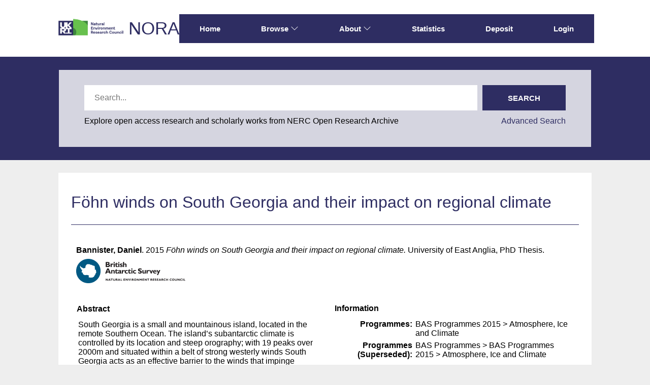

--- FILE ---
content_type: text/html; charset=utf-8
request_url: https://nora.nerc.ac.uk/id/eprint/512016/
body_size: 49710
content:
<!DOCTYPE html>
<html xmlns="http://www.w3.org/1999/xhtml" lang="en">
  <head>
    <meta http-equiv="X-UA-Compatible" content="IE=edge" />
    <meta name="viewport" content="width=device-width, initial-scale=1.0" />
    <title> Föhn winds on South Georgia and their impact on regional climate  - NERC Open Research Archive</title>
    <link rel="icon" href="/favicon.ico" type="image/x-icon" />
    <link rel="shortcut icon" href="/favicon.ico" type="image/x-icon" />
    <meta content="512016" name="eprints.eprintid" />
<meta content="12" name="eprints.rev_number" />
<meta content="archive" name="eprints.eprint_status" />
<meta content="7740" name="eprints.userid" />
<meta content="disk0/00/51/20/16" name="eprints.dir" />
<meta content="2015-10-13 14:20:40" name="eprints.datestamp" />
<meta content="2015-10-13 14:20:40" name="eprints.lastmod" />
<meta content="2015-10-13 14:20:40" name="eprints.status_changed" />
<meta content="thesis" name="eprints.type" />
<meta content="show" name="eprints.metadata_visibility" />
<meta content="Bannister, Daniel" name="eprints.creators_name" />
<meta content="danban70" name="eprints.creators_id" />
<meta content="Föhn winds on South Georgia and their impact on regional climate" name="eprints.title" />
<meta content="unpub" name="eprints.ispublished" />
<meta content="bas" name="eprints.divisions" />
<meta content="South Georgia is a small and mountainous island, located in the remote Southern Ocean. The island’s subantarctic climate is controlled by its location and steep orography; with 19 peaks over 2000m and situated within a belt of strong westerly winds South Georgia acts as an effective barrier to the winds that impinge upon it. Since the 1920s, average summer temperatures have risen by ~1oC on South Georgia. Coupled with this has been an increase in the rate of glacial retreat throughout the last century, with glaciers on the northeast leeside of the island retreating at a faster rate than those on the southwest side. These asymmetrical changes are thought to be linked with the strengthening of the westerlies. If the strength of the westerlies is sufficient, downslope winds can develop on the leeside of the island causing significant temperature increases as the descending air warms adiabatically; this is known as the föhn effect. Therefore, the aim of this thesis is to investigate whether the observed asymmetric pattern of regional warming and glacier retreat are caused by the föhn warming process.       


To explore the link between the föhn effect and its impact on the regional climate of South Georgia, a 10 year climatology (2003 – 2012) of föhn events is created. Using automatic weather station observations to identify abrupt changes in temperature, humidity and wind speed, it is found that föhn events are frequently observed (874 events are identified in total) with one event occurring every four days. Following this, sensitivity simulations with the Weather Research and Forecasting model for four föhn cases studies are presented, with the aim of deducing the optimal model setup for South Georgia. The model analysis is largely supported by observations, and föhn flow is well captured at high (&lt; 3.3km) horizontal resolution. With the model optimised for South Georgia, a 21 month model run (at 0.9km resolution) produces the first ever detailed regional climatology of South Georgia. The results from this simulation illustrate the asymmetrical impact of föhn on the island’s climate. During September 2011 – August 2012, modelled föhn events produced +2oC air temperature anomalies and up to 3m water equivalent ablation at the termini of South Georgia’s north-eastern glaciers. This supports the view that föhn is partly responsible for the asymmetrical retreat of glaciers, via enhanced leeside surface warming and melting. These results support the original hypothesis that an enhancement of the föhn warming process could have implications on future asymmetrical warming and melt." name="eprints.abstract" />
<meta content="2015-10" name="eprints.date" />
<meta content="completed" name="eprints.date_type" />
<meta content="bas" name="eprints.user_affiliation" />
<meta content="Atmosphere_Ice_and_Climate" name="eprints.programmes" />
<meta content="gtr_Atmosphere_Ice_and_Climate" name="eprints.gtr_progs" />
<meta content="journal_other_ref" name="eprints.rod_refereed" />
<meta content="TRUE" name="eprints.nerc_funded" />
<meta content="6671" name="eprints.creators_browse_id" />
<meta content="topic_04" name="eprints.topics" />
<meta content="2015-10-13 14:20:38" name="eprints.date_review" />
<meta content="bas" name="eprints.lead_centre" />
<meta content="rcuk_grant" name="eprints.research_funding_source" />
<meta content="public" name="eprints.full_text_status" />
<meta content="University of East Anglia" name="eprints.institution" />
<meta content="phd" name="eprints.thesis_type" />
<meta content="2015-10" name="eprints.dates_date" />
<meta content="completed" name="eprints.dates_date_type" />
<meta content=" 

  Bannister, Daniel.  2015  Föhn winds on South Georgia and their impact on regional climate.   University of East Anglia, PhD Thesis.   
 " name="eprints.citation" />
<meta content="https://nora.nerc.ac.uk/id/eprint/512016/1/DBannister%20PhD%20Thesis%20-%20Fohn%20winds%20on%20South%20Georgia%20and%20their%20impact%20on%20regional%20climate.pdf" name="eprints.document_url" />
<link href="http://purl.org/DC/elements/1.0/" rel="schema.DC" />
<meta content="https://nora.nerc.ac.uk/id/eprint/512016/" name="DC.relation" />
<meta content="Föhn winds on South Georgia and their impact on regional climate" name="DC.title" />
<meta content="Bannister, Daniel" name="DC.creator" />
<meta content="South Georgia is a small and mountainous island, located in the remote Southern Ocean. The island’s subantarctic climate is controlled by its location and steep orography; with 19 peaks over 2000m and situated within a belt of strong westerly winds South Georgia acts as an effective barrier to the winds that impinge upon it. Since the 1920s, average summer temperatures have risen by ~1oC on South Georgia. Coupled with this has been an increase in the rate of glacial retreat throughout the last century, with glaciers on the northeast leeside of the island retreating at a faster rate than those on the southwest side. These asymmetrical changes are thought to be linked with the strengthening of the westerlies. If the strength of the westerlies is sufficient, downslope winds can develop on the leeside of the island causing significant temperature increases as the descending air warms adiabatically; this is known as the föhn effect. Therefore, the aim of this thesis is to investigate whether the observed asymmetric pattern of regional warming and glacier retreat are caused by the föhn warming process.       


To explore the link between the föhn effect and its impact on the regional climate of South Georgia, a 10 year climatology (2003 – 2012) of föhn events is created. Using automatic weather station observations to identify abrupt changes in temperature, humidity and wind speed, it is found that föhn events are frequently observed (874 events are identified in total) with one event occurring every four days. Following this, sensitivity simulations with the Weather Research and Forecasting model for four föhn cases studies are presented, with the aim of deducing the optimal model setup for South Georgia. The model analysis is largely supported by observations, and föhn flow is well captured at high (&lt; 3.3km) horizontal resolution. With the model optimised for South Georgia, a 21 month model run (at 0.9km resolution) produces the first ever detailed regional climatology of South Georgia. The results from this simulation illustrate the asymmetrical impact of föhn on the island’s climate. During September 2011 – August 2012, modelled föhn events produced +2oC air temperature anomalies and up to 3m water equivalent ablation at the termini of South Georgia’s north-eastern glaciers. This supports the view that föhn is partly responsible for the asymmetrical retreat of glaciers, via enhanced leeside surface warming and melting. These results support the original hypothesis that an enhancement of the föhn warming process could have implications on future asymmetrical warming and melt." name="DC.description" />
<meta content="2015-10" name="DC.date" />
<meta content="Publication - Thesis" name="DC.type" />
<meta content="NonPeerReviewed" name="DC.type" />
<meta content="text" name="DC.format" />
<meta content="en" name="DC.language" />
<meta content="https://nora.nerc.ac.uk/id/eprint/512016/1/DBannister%20PhD%20Thesis%20-%20Fohn%20winds%20on%20South%20Georgia%20and%20their%20impact%20on%20regional%20climate.pdf" name="DC.identifier" />
<meta content=" 

  Bannister, Daniel.  2015  Föhn winds on South Georgia and their impact on regional climate.   University of East Anglia, PhD Thesis.   
 " name="DC.identifier" />
<!-- Highwire Press meta tags -->
<meta content="Föhn winds on South Georgia and their impact on regional climate" name="citation_title" />
<meta content="Bannister, Daniel" name="citation_author" />
<meta content="2015/10/13" name="citation_online_date" />
<meta content="University of East Anglia" name="citation_dissertation_institution" />
<meta content="https://nora.nerc.ac.uk/id/eprint/512016/1/DBannister%20PhD%20Thesis%20-%20Fohn%20winds%20on%20South%20Georgia%20and%20their%20impact%20on%20regional%20climate.pdf" name="citation_pdf_url" />
<meta content="2015/10/13" name="citation_date" />
<meta content="South Georgia is a small and mountainous island, located in the remote Southern Ocean. The island’s subantarctic climate is controlled by its location and steep orography; with 19 peaks over 2000m and situated within a belt of strong westerly winds South Georgia acts as an effective barrier to the winds that impinge upon it. Since the 1920s, average summer temperatures have risen by ~1oC on South Georgia. Coupled with this has been an increase in the rate of glacial retreat throughout the last century, with glaciers on the northeast leeside of the island retreating at a faster rate than those on the southwest side. These asymmetrical changes are thought to be linked with the strengthening of the westerlies. If the strength of the westerlies is sufficient, downslope winds can develop on the leeside of the island causing significant temperature increases as the descending air warms adiabatically; this is known as the föhn effect. Therefore, the aim of this thesis is to investigate whether the observed asymmetric pattern of regional warming and glacier retreat are caused by the föhn warming process.       


To explore the link between the föhn effect and its impact on the regional climate of South Georgia, a 10 year climatology (2003 – 2012) of föhn events is created. Using automatic weather station observations to identify abrupt changes in temperature, humidity and wind speed, it is found that föhn events are frequently observed (874 events are identified in total) with one event occurring every four days. Following this, sensitivity simulations with the Weather Research and Forecasting model for four föhn cases studies are presented, with the aim of deducing the optimal model setup for South Georgia. The model analysis is largely supported by observations, and föhn flow is well captured at high (&lt; 3.3km) horizontal resolution. With the model optimised for South Georgia, a 21 month model run (at 0.9km resolution) produces the first ever detailed regional climatology of South Georgia. The results from this simulation illustrate the asymmetrical impact of föhn on the island’s climate. During September 2011 – August 2012, modelled föhn events produced +2oC air temperature anomalies and up to 3m water equivalent ablation at the termini of South Georgia’s north-eastern glaciers. This supports the view that föhn is partly responsible for the asymmetrical retreat of glaciers, via enhanced leeside surface warming and melting. These results support the original hypothesis that an enhancement of the föhn warming process could have implications on future asymmetrical warming and melt." name="citation_abstract" />
<meta content="en" name="citation_language" />
<!-- PRISM meta tags -->
<link href="https://www.w3.org/submissions/2020/SUBM-prism-20200910/" rel="schema.prism" />
<meta content="2015-10-13T14:20:40" name="prism.dateReceived" />
<meta content="2015-10-13T14:20:40" name="prism.modificationDate" />
<link href="https://nora.nerc.ac.uk/id/eprint/512016/" rel="canonical" />
<link title="RDF+N3" type="text/n3" href="https://nora.nerc.ac.uk/cgi/export/eprint/512016/RDFN3/nerc-eprint-512016.n3" rel="alternate" />
<link title="EndNote" type="text/plain; charset=utf-8" href="https://nora.nerc.ac.uk/cgi/export/eprint/512016/EndNote/nerc-eprint-512016.enw" rel="alternate" />
<link title="Dublin Core" type="text/plain; charset=utf-8" href="https://nora.nerc.ac.uk/cgi/export/eprint/512016/LocalDC_For_OAI/nerc-eprint-512016.txt" rel="alternate" />
<link title="Multiline CSV" type="text/csv; charset=utf-8" href="https://nora.nerc.ac.uk/cgi/export/eprint/512016/CSV/nerc-eprint-512016.csv" rel="alternate" />
<link title="OpenURL ContextObject in Span" type="text/plain; charset=utf-8" href="https://nora.nerc.ac.uk/cgi/export/eprint/512016/COinS/nerc-eprint-512016.txt" rel="alternate" />
<link title="EP3 XML" type="application/vnd.eprints.data+xml; charset=utf-8" href="https://nora.nerc.ac.uk/cgi/export/eprint/512016/XML/nerc-eprint-512016.xml" rel="alternate" />
<link title="OpenURL ContextObject" type="text/xml; charset=utf-8" href="https://nora.nerc.ac.uk/cgi/export/eprint/512016/ContextObject/nerc-eprint-512016.xml" rel="alternate" />
<link title="RefWorks" type="text/plain" href="https://nora.nerc.ac.uk/cgi/export/eprint/512016/RefWorks/nerc-eprint-512016.ref" rel="alternate" />
<link title="Refer" type="text/plain" href="https://nora.nerc.ac.uk/cgi/export/eprint/512016/Refer/nerc-eprint-512016.refer" rel="alternate" />
<link title="Dublin Core (iShare)" type="text/plain; charset=utf-8" href="https://nora.nerc.ac.uk/cgi/export/eprint/512016/iShareDC/nerc-eprint-512016.txt" rel="alternate" />
<link title="RDF+N-Triples" type="text/plain" href="https://nora.nerc.ac.uk/cgi/export/eprint/512016/RDFNT/nerc-eprint-512016.nt" rel="alternate" />
<link title="Simple Metadata" type="text/plain; charset=utf-8" href="https://nora.nerc.ac.uk/cgi/export/eprint/512016/Simple/nerc-eprint-512016.txt" rel="alternate" />
<link title="RDF+XML" type="application/rdf+xml" href="https://nora.nerc.ac.uk/cgi/export/eprint/512016/RDFXML/nerc-eprint-512016.rdf" rel="alternate" />
<link title="Dublin Core" type="text/plain; charset=utf-8" href="https://nora.nerc.ac.uk/cgi/export/eprint/512016/DC/nerc-eprint-512016.txt" rel="alternate" />
<link title="METS" type="text/xml; charset=utf-8" href="https://nora.nerc.ac.uk/cgi/export/eprint/512016/METS/nerc-eprint-512016.xml" rel="alternate" />
<link title="Simple Metadata (iShare)" type="text/plain; charset=utf-8" href="https://nora.nerc.ac.uk/cgi/export/eprint/512016/iShareSimple/nerc-eprint-512016.txt" rel="alternate" />
<link title="BibTeX" type="text/plain; charset=utf-8" href="https://nora.nerc.ac.uk/cgi/export/eprint/512016/BibTeX/nerc-eprint-512016.bib" rel="alternate" />
<link title="HTML Citation" type="text/html; charset=utf-8" href="https://nora.nerc.ac.uk/cgi/export/eprint/512016/HTML/nerc-eprint-512016.html" rel="alternate" />
<link title="MODS" type="text/xml; charset=utf-8" href="https://nora.nerc.ac.uk/cgi/export/eprint/512016/MODS/nerc-eprint-512016.xml" rel="alternate" />
<link title="Reference Manager" type="text/plain" href="https://nora.nerc.ac.uk/cgi/export/eprint/512016/RIS/nerc-eprint-512016.ris" rel="alternate" />
<link title="ASCII Citation" type="text/plain; charset=utf-8" href="https://nora.nerc.ac.uk/cgi/export/eprint/512016/Text/nerc-eprint-512016.txt" rel="alternate" />
<link title="MPEG-21 DIDL" type="text/xml; charset=utf-8" href="https://nora.nerc.ac.uk/cgi/export/eprint/512016/DIDL/nerc-eprint-512016.xml" rel="alternate" />
<link title="OPENAIRE" type="application/xml; charset=utf-8" href="https://nora.nerc.ac.uk/cgi/export/eprint/512016/OPENAIRE/nerc-eprint-512016.xml" rel="alternate" />
<link title="JSON" type="application/json; charset=utf-8" href="https://nora.nerc.ac.uk/cgi/export/eprint/512016/JSON/nerc-eprint-512016.js" rel="alternate" />
<link rel="Top" href="https://nora.nerc.ac.uk/" />
    <link rel="Sword" href="https://nora.nerc.ac.uk/sword-app/servicedocument" />
    <link rel="SwordDeposit" href="https://nora.nerc.ac.uk/id/contents" />
    <link rel="Search" type="text/html" href="https://nora.nerc.ac.uk/cgi/search" />
    <link rel="Search" type="application/opensearchdescription+xml" title="NERC Open Research Archive" href="https://nora.nerc.ac.uk/cgi/opensearchdescription" />
    <script type="text/javascript" src="https://www.google.com/jsapi">
//padder
</script><script type="text/javascript">
// <![CDATA[
google.charts.load("current", {packages:["corechart", "geochart"]});
// ]]></script><script type="text/javascript">
// <![CDATA[
var eprints_http_root = "https://nora.nerc.ac.uk";
var eprints_http_cgiroot = "https://nora.nerc.ac.uk/cgi";
var eprints_oai_archive_id = "nora.nerc.ac.uk";
var eprints_logged_in = false;
var eprints_logged_in_userid = 0; 
var eprints_logged_in_username = ""; 
var eprints_logged_in_usertype = ""; 
var eprints_lang_id = "en";
// ]]></script>
    <style type="text/css">.ep_logged_in { display: none }</style>
    <link rel="stylesheet" type="text/css" href="/style/auto-3.4.6.css?1765531856" />
    <script type="text/javascript" src="/javascript/auto-3.4.6.js?1765531374">
//padder
</script>
    <!--[if lte IE 6]>
        <link rel="stylesheet" type="text/css" href="/style/ie6.css" />
   <![endif]-->
    <meta content="EPrints 3.4.6" name="Generator" />
    <meta http-equiv="Content-Type" content="text/html; charset=UTF-8" />
    <meta http-equiv="Content-Language" content="en" />
    
  </head>
  <body id="page_static_id_eprint_abstract">
    <!--
    <div class="sb-tools-bar-wrapper content m-auto d-none">
      <div class="sb-tools-bar">
        <epc:pin ref="login_status"/>
      </div>
    </div>
    -->
    <div class="sb-header-bar-wrapper">
      <div class="sb-header-bar content m-auto">
        <ul class="sb-header-item-list">
          <li class="sb-header-item-logo">
            <a href="https://www.ukri.org/councils/nerc/">
              <img src="/images/nora-logos/nerclogo150.png" height="40" alt="Go to UKRI's nerc council page" />
            </a>
          </li>
          <li class="sb-header-item-list">
            <a class="main-logo" href="/">NORA</a>
          </li>
          <div class="header-menu-items">

            <li class="sb-header-item sb-header-item-browse sb-tools-bar-wrapper d-none" id="logged-in-menu">
              <a href="/cgi/users/home?screen=User%3A%3AView" menu="login-menu">
                Account
                <svg width="16" height="16" fill="currentColor" class="bi bi-chevron-down" viewBox="0 0 16 16">
                  <path fill-rule="evenodd" d="M1.646 4.646a.5.5 0 0 1 .708 0L8 10.293l5.646-5.647a.5.5 0 0 1 .708.708l-6 6a.5.5 0 0 1-.708 0l-6-6a.5.5 0 0 1 0-.708"></path>
                </svg>
              </a>
              <div id="login-menu" style="display:none;position: absolute;">
                <ul class="ep_tm_key_tools" id="ep_tm_menu_tools"><li class="ep_tm_key_tools_item"><a class="ep_tm_key_tools_item_link" href="/cgi/users/home">Staff Login</a></li></ul>
              </div>
            </li>

            <li class="sb-header-item">
              <a href="/">
                Home
              </a>
            </li>

            <li class="sb-header-item sb-header-item-browse">
              <a href="/views.html" menu="browse-menu">
                Browse
                <svg width="16" height="16" fill="currentColor" class="bi bi-chevron-down" viewBox="0 0 16 16">
                  <path fill-rule="evenodd" d="M1.646 4.646a.5.5 0 0 1 .708 0L8 10.293l5.646-5.647a.5.5 0 0 1 .708.708l-6 6a.5.5 0 0 1-.708 0l-6-6a.5.5 0 0 1 0-.708"></path>
                </svg>
              </a>
              <div id="browse-menu" style="display:none;position: absolute; padding: 10px;   ">
                <div class="sb-browse">
                  <a href="/view/year/">
                    Year
                  </a>
                </div>
                <div class="sb-browse">
                  <a href="/cgi/latest">
                    Latest
                  </a>
                </div>
                <div class="sb-browse">
                  <a href="/view/division/">
                    Centres
                  </a>
                </div>
                <div class="sb-browse">
                  <a href="/view/author">
                    Authors
                  </a>
                </div>
                <div class="sb-browse">
                  <a href="/view/subjects">
                    Subjects
                  </a>
                </div>
              </div>
            </li>


            <li class="sb-header-item sb-header-item-browse">
              <a href="/information.html" menu="about-menu">
                About
                <svg width="16" height="16" fill="currentColor" class="bi bi-chevron-down" viewBox="0 0 16 16">
                  <path fill-rule="evenodd" d="M1.646 4.646a.5.5 0 0 1 .708 0L8 10.293l5.646-5.647a.5.5 0 0 1 .708.708l-6 6a.5.5 0 0 1-.708 0l-6-6a.5.5 0 0 1 0-.708"></path>
                </svg>
              </a>
              <div id="about-menu" style="display:none;position: absolute;     background: white;     padding: 10px;    ">
                <div class="sb-browse">
                  <a href="/information.html">
                    About
                  </a>
                </div>
                <div class="sb-browse">
                  <a href="/policies.html">
                    Policies
                  </a>
                </div>
                <div class="sb-browse">
                  <a href="/help">
                    Help
                  </a>
                </div>
              </div>
            </li>

            <li class="sb-header-item">
              <a href="/cgi/stats/report">
                Statistics
              </a>
            </li>

            <li class="sb-header-item">
              <a href="/cgi/users/home?screen=Items">
                Deposit
              </a>
            </li>

            <li class="sb-header-item d-none" id="sb-main-nav-login-item">
              <a href="/cgi/users/home">Login</a>
            </li>

          </div>
          <div class="sb-header-list d-none">
            <svg width="20" height="20" fill="currentColor" class="bi bi-list" viewBox="0 0 16 16">
              <path fill-rule="evenodd" d="M2.5 12a.5.5 0 0 1 .5-.5h10a.5.5 0 0 1 0 1H3a.5.5 0 0 1-.5-.5m0-4a.5.5 0 0 1 .5-.5h10a.5.5 0 0 1 0 1H3a.5.5 0 0 1-.5-.5m0-4a.5.5 0 0 1 .5-.5h10a.5.5 0 0 1 0 1H3a.5.5 0 0 1-.5-.5"></path>
            </svg>
          </div>
        </ul>
      </div>
    </div>
    <div class="sb-homepage-header-dropdown-wrapper d-none" style="display: none;">
      <ul class="sb-header-item-list-sm">
        <li class="sb-header-item">
          <a href="/">
            Home
          </a>
        </li>
        <li class="sb-header-item">
          <a href="/view">
            Browse
          </a>
        </li>
        <li class="sb-header-item">
          <a href="/information.html">
            About
          </a>
        </li>
        <li class="sb-header-item">
          <a href="/cgi/stats/report">
            Statistics
          </a>
        </li>
      </ul>
      <ul class="ep_tm_key_tools" id="ep_tm_menu_tools"><li class="ep_tm_key_tools_item"><a class="ep_tm_key_tools_item_link" href="/cgi/users/home">Staff Login</a></li></ul>
    </div>

    <div class="sb-banner-wrapper">
      <div class="sb-searchbar-banner">
        <div class="sb-searchbar-wrapper content m-auto">
          
          <form method="get" accept-charset="utf-8" action="/cgi/facet/archive/simple2" class="sb-searchbar-form" role="search" aria-label="Publication simple search">
            <input class="ep_tm_searchbarbox" size="20" placeholder="Search..." type="text" name="q" aria-labelledby="searchbutton" />
            <input class="ep_tm_searchbarbutton" value="Search" type="submit" name="_action_search" id="searchbutton" />
            <input type="hidden" name="_action_search" value="Search" />
            <input type="hidden" name="_order" value="bytitle" />
            <input type="hidden" name="basic_srchtype" value="ALL" />
            <input type="hidden" name="_satisfyall" value="ALL" />
          </form>
          <div class="sb-searchbar-text">
            <p>
              Explore open access research and scholarly works from NERC Open Research Archive
            </p>
            <a href="/cgi/search/advanced">
              <p>Advanced Search</p>
            </a>
          </div>
        </div>
      </div>
    </div>

    <div class="sb-page-wrapper">
      <div class="title-wrapper">
        <h1 class="page-title content m-auto">
          

Föhn winds on South Georgia and their impact on regional climate


        </h1>
        <div class="border-bottom-black divider"></div>
      </div>
      <div class="ep_summary_content"><div class="ep_summary_content_top"></div><div class="ep_summary_content_left"></div><div class="ep_summary_content_right"></div><div class="ep_summary_content_main">
  <div class="ep_summary_top">
  <p style="margin-bottom: 1em">
    
<p>

    <span class="person nerc_int_name"><span class="person_name">Bannister, Daniel</span></span>.
  

2015


    <em>Föhn winds on South Georgia and their impact on regional climate.</em>
  


    University of East Anglia, PhD Thesis.
  


</p>

  </p>

  <!-- research centre logos -->
  
    <div class="ep-division-logos">
      
        <a href="https://nora.nerc.ac.uk/view/division/bas/">

    <img border="0" style="" src="/images/nora-logos/baslogo1575transp.png" />
  
        </a>
        <br />
      
    </div>
    <div style="clear:both"></div>
  

  </div>
<div class="ep_panel_container ep_panel_container_eprint ep_panel_set_eprint_512016" id="ep_panel_set_eprint_512016"><ul role="tablist" class="ep_panel_buttons" id="ep_panel_set_eprint_512016_buttons" aria-label="Tabbed Panels"><li aria-controls="abstract" role="tab" class="ep_panel_links ep_panel_set_eprint_512016_links" tabindex="-100" onfocusin="ep_open_panel(event, 'ep_panel_set_eprint_512016', 'abstract')" id="ep_panel_set_eprint_512016_links_abstract">Abstract</li><li aria-controls="docs" role="tab" class="ep_panel_links ep_panel_set_eprint_512016_links" tabindex="-101" onfocusin="ep_open_panel(event, 'ep_panel_set_eprint_512016', 'docs')" id="ep_panel_set_eprint_512016_links_docs">Documents</li><li aria-controls="metadata" role="tab" class="ep_panel_links ep_panel_set_eprint_512016_links" tabindex="-102" onfocusin="ep_open_panel(event, 'ep_panel_set_eprint_512016', 'metadata')" id="ep_panel_set_eprint_512016_links_metadata">Information</li><li aria-controls="library" role="tab" class="ep_panel_links ep_panel_set_eprint_512016_links" tabindex="-103" onfocusin="ep_open_panel(event, 'ep_panel_set_eprint_512016', 'library')" id="ep_panel_set_eprint_512016_links_library">Library</li><li aria-controls="stats" role="tab" class="ep_panel_links ep_panel_set_eprint_512016_links" tabindex="-104" onfocusin="ep_open_panel(event, 'ep_panel_set_eprint_512016', 'stats')" id="ep_panel_set_eprint_512016_links_stats">Statistics</li><li aria-controls="export_raw" role="tab" class="ep_panel_links ep_panel_set_eprint_512016_links" tabindex="-105" onfocusin="ep_open_panel(event, 'ep_panel_set_eprint_512016', 'export_raw')" id="ep_panel_set_eprint_512016_links_export_raw">Share</li><li class="ep_panel_links ep_panel_nav ep_panel_last ep_panel_set_eprint_512016_last" onclick="ep_open_panel_number(event, 'ep_panel_set_eprint_512016', 6)" id="ep_panel_set_eprint_512016_prev">&gt;&gt;</li><li class="ep_panel_links ep_panel_nav ep_panel_next ep_panel_set_eprint_512016_next" onclick="ep_open_next_panel(event, 'ep_panel_set_eprint_512016', 0)" id="ep_panel_set_eprint_512016_next">&gt;</li><li class="ep_panel_links ep_panel_nav ep_panel_prev ep_panel_set_eprint_512016_prev" onclick="ep_open_prev_panel(event, 'ep_panel_set_eprint_512016', 0)" id="ep_panel_set_eprint_512016_prev">&lt;</li><li class="ep_panel_links ep_panel_nav ep_panel_first ep_panel_set_eprint_512016_first" onclick="ep_open_panel_number(event, 'ep_panel_set_eprint_512016', 1)" id="ep_panel_set_eprint_512016_prev">&lt;&lt;</li></ul><div class="ep_panel_controls" id="ep_panel_set_eprint_512016_controls"><a class="ep_panel_controls_toggle_a" onclick="ep_toggle_a_panel('ep_panel_set_eprint_512016');" id="ep_panel_set_eprint_512016_controls_toggle_a">[A]</a><a class="ep_panel_controls_toggle_b" onclick="ep_toggle_b_panel('ep_panel_set_eprint_512016');" id="ep_panel_set_eprint_512016_controls_toggle_b">[B]</a><a class="ep_panel_controls_open" onclick="ep_open_panel_all('ep_panel_set_eprint_512016');" id="ep_panel_set_eprint_512016_controls_open">[+]</a><a class="ep_panel_controls_close" onclick="ep_close_panel_all('ep_panel_set_eprint_512016');" id="ep_panel_set_eprint_512016_controls_close">[-]</a></div><div class="ep_panels" id="ep_panel_set_eprint_512016_panels" number_of_panels="6"><div role="tabpanel" class="ep_panel_wrapper" ep_tile_order="0" ep_panel_order="0" id="abstract" aria-labelledby="ep_panel_set_eprint_512016_links_abstract">

<div class="ep_panel_content" id="ep_panel_ep_panel_set_eprint_512016__abstract">
<div class="ep_panel_title ep_panel_simple_title" id="ep_panel_set_eprint_512016__abstract_title">Abstract</div>
  <div class="ep_panel_body" id="ep_panel_set_eprint_512016__abstract_content">
    <div id="ep_panel_set_eprint_512016__abstract_content_inner">         
      
        
          <div class="ep_panel_table_cell">South Georgia is a small and mountainous island, located in the remote Southern Ocean. The island’s subantarctic climate is controlled by its location and steep orography; with 19 peaks over 2000m and situated within a belt of strong westerly winds South Georgia acts as an effective barrier to the winds that impinge upon it. Since the 1920s, average summer temperatures have risen by ~1oC on South Georgia. Coupled with this has been an increase in the rate of glacial retreat throughout the last century, with glaciers on the northeast leeside of the island retreating at a faster rate than those on the southwest side. These asymmetrical changes are thought to be linked with the strengthening of the westerlies. If the strength of the westerlies is sufficient, downslope winds can develop on the leeside of the island causing significant temperature increases as the descending air warms adiabatically; this is known as the föhn effect. Therefore, the aim of this thesis is to investigate whether the observed asymmetric pattern of regional warming and glacier retreat are caused by the föhn warming process.       &#13;
&#13;
&#13;
To explore the link between the föhn effect and its impact on the regional climate of South Georgia, a 10 year climatology (2003 – 2012) of föhn events is created. Using automatic weather station observations to identify abrupt changes in temperature, humidity and wind speed, it is found that föhn events are frequently observed (874 events are identified in total) with one event occurring every four days. Following this, sensitivity simulations with the Weather Research and Forecasting model for four föhn cases studies are presented, with the aim of deducing the optimal model setup for South Georgia. The model analysis is largely supported by observations, and föhn flow is well captured at high (&lt; 3.3km) horizontal resolution. With the model optimised for South Georgia, a 21 month model run (at 0.9km resolution) produces the first ever detailed regional climatology of South Georgia. The results from this simulation illustrate the asymmetrical impact of föhn on the island’s climate. During September 2011 – August 2012, modelled föhn events produced +2oC air temperature anomalies and up to 3m water equivalent ablation at the termini of South Georgia’s north-eastern glaciers. This supports the view that föhn is partly responsible for the asymmetrical retreat of glaciers, via enhanced leeside surface warming and melting. These results support the original hypothesis that an enhancement of the föhn warming process could have implications on future asymmetrical warming and melt.</div>
        
      
    </div>
  </div>
</div>
</div><div role="tabpanel" class="ep_panel_wrapper" ep_tile_order="1" ep_panel_order="1" id="docs" aria-labelledby="ep_panel_set_eprint_512016_links_docs">

<div class="ep_panel_content" id="ep_panel_ep_panel_set_eprint_512016__docs">
  <div class="ep_panel_title ep_panel_simple_title" id="ep_panel_set_eprint_512016__docs_title">Documents</div>
  <div class="ep_panel_body" id="ep_panel_set_eprint_512016__docs_content">
    <div id="ep_panel_set_eprint_512016__docs_content_inner">         
      <div class="ep_panel_container ep_panel_container_document ep_panel_set_docs_512016" id="ep_panel_set_docs_512016"><ul role="tablist" class="ep_panel_buttons" id="ep_panel_set_docs_512016_buttons" aria-label="Tabbed Panels"><li aria-controls="panel_1" role="tab" class="ep_panel_links ep_panel_set_docs_512016_links" tabindex="-100" onfocusin="ep_open_panel(event, 'ep_panel_set_docs_512016', 'panel_1')" id="ep_panel_set_docs_512016_links_panel_1">512016:87885</li></ul><div class="ep_panel_controls" id="ep_panel_set_docs_512016_controls"><a class="ep_panel_controls_toggle_a" onclick="ep_toggle_a_panel('ep_panel_set_docs_512016');" id="ep_panel_set_docs_512016_controls_toggle_a">[A]</a><a class="ep_panel_controls_toggle_b" onclick="ep_toggle_b_panel('ep_panel_set_docs_512016');" id="ep_panel_set_docs_512016_controls_toggle_b">[B]</a><a class="ep_panel_controls_open" onclick="ep_open_panel_all('ep_panel_set_docs_512016');" id="ep_panel_set_docs_512016_controls_open">[+]</a><a class="ep_panel_controls_close" onclick="ep_close_panel_all('ep_panel_set_docs_512016');" id="ep_panel_set_docs_512016_controls_close">[-]</a></div><div class="ep_panels" id="ep_panel_set_docs_512016_panels" number_of_panels="1"><div role="tabpanel" class="ep_panel_wrapper" ep_tile_order="0" ep_panel_order="0" id="panel_1" aria-labelledby="ep_panel_set_docs_512016_links_panel_1">

<div class="ep_panel_content" id="ep_panel_ep_panel_set_docs_512016__panel_1">
  <div class="ep_panel_title ep_panel_simple_title" id="ep_panel_set_docs_512016__panel_1_title">512016:87885</div>
  <div class="ep_panel_body" id="ep_panel_set_docs_512016__panel_1_content">
    <div id="ep_panel_set_docs_512016__panel_1_content_inner">         
      

            <div class="summary_page_doc_icon"><a class="ep_document_link" onblur="EPJS_HidePreview( event, 'doc_preview_87885', 'right' );" onmouseout="EPJS_HidePreview( event, 'doc_preview_87885', 'right' );" onmouseover="EPJS_ShowPreview( event, 'doc_preview_87885', 'right' );" href="https://nora.nerc.ac.uk/id/eprint/512016/1/DBannister%20PhD%20Thesis%20-%20Fohn%20winds%20on%20South%20Georgia%20and%20their%20impact%20on%20regional%20climate.pdf" onfocus="EPJS_ShowPreview( event, 'doc_preview_87885', 'right' );"><img title="DBannister PhD Thesis - Fohn winds on South Georgia and their impact on regional climate.pdf" border="0" class="ep_doc_icon" src="https://nora.nerc.ac.uk/512016/1.hassmallThumbnailVersion/DBannister%20PhD%20Thesis%20-%20Fohn%20winds%20on%20South%20Georgia%20and%20their%20impact%20on%20regional%20climate.pdf" alt="[thumbnail of DBannister PhD Thesis - Fohn winds on South Georgia and their impact on regional climate.pdf]" /></a><div class="ep_preview" id="doc_preview_87885"><div><div><span><img border="0" class="ep_preview_image" src="https://nora.nerc.ac.uk/512016/1.haspreviewThumbnailVersion/DBannister%20PhD%20Thesis%20-%20Fohn%20winds%20on%20South%20Georgia%20and%20their%20impact%20on%20regional%20climate.pdf" id="doc_preview_87885_img" alt="" /><div class="ep_preview_title">Preview</div></span></div></div></div></div>
            <div class="summary_page_doc_info">

              <div class="ep_document_citation_wrapper">
<span class="ep_document_citation">
  
  
    <span class="document_format">DBannister PhD Thesis - Fohn winds on South Georgia and their impact on regional climate.pdf</span>
  
   - <span class="document_content">Published Version</span>
  
  
</span>
</div><br />

              <a href="https://nora.nerc.ac.uk/id/eprint/512016/1/DBannister%20PhD%20Thesis%20-%20Fohn%20winds%20on%20South%20Georgia%20and%20their%20impact%20on%20regional%20climate.pdf" class="ep_document_link">Download (74MB)</a>
              
			  
			  | <a href="https://nora.nerc.ac.uk/512016/1.haslightboxThumbnailVersion/DBannister%20PhD%20Thesis%20-%20Fohn%20winds%20on%20South%20Georgia%20and%20their%20impact%20on%20regional%20climate.pdf" rel="lightbox[docs] nofollow">Preview</a>
			  
			  

<!-- not in use
              <epc:if test="!$item.is_public() and $item.property( 'eprintid' ).as_item().contact_email().is_set()">
                | <a href="{$config{http_cgiurl}}/request_doc?docid={$item{docid}"><epc:phrase ref="request:button" /></a>
              </epc:if>
              <ul>
              <epc:foreach expr="$item.related_objects('http://eprints.org/relation/hasVersion')" iterator="rel">
                <epc:if test="$rel{relation_type}!='http://eprints.org/relation/isVolatileVersionOf'">
                  <li><epc:print expr="$rel.citation_link('default')" /></li>
                </epc:if>
              </epc:foreach>
              </ul>
-->
            </div>

    </div>
  </div>
</div>
</div></div><script type="text/javascript">
// <![CDATA[
ep_panel_init('panel_1', 'as_tiles', 'ep_panel_set_docs_512016');
// ]]></script></div>
    </div>
  </div>
</div>
</div><div role="tabpanel" class="ep_panel_wrapper" ep_tile_order="2" ep_panel_order="2" id="metadata" aria-labelledby="ep_panel_set_eprint_512016_links_metadata">

<div class="ep_panel_content" id="ep_panel_ep_panel_set_eprint_512016__metadata">
<div class="ep_panel_title" id="ep_panel_set_eprint_512016__metadata_title">Information</div>
  <div class="ep_panel_body" id="ep_panel_set_eprint_512016__metadata_content">
    <div id="ep_panel_set_eprint_512016__metadata_content_inner">         
      <div class="ep_panel_table">
<div class="ep_panel_eprint_dynamic_data">
        
</div>
<div class="ep_panel_eprint_data">
        
</div>
<div class="ep_panel_eprint_dynamic_data">
        
          <div class="ep_panel_table_row ep_panel_table_row_Programmes">
            <div class="ep_panel_table_header">Programmes:</div>
            <div class="ep_panel_table_cell">BAS Programmes 2015 &gt; Atmosphere, Ice and Climate</div>
          </div>
        
</div>
<div class="ep_panel_eprint_metadata">
        
          
        
          
        
          
        
          
        
          
        
          
            <div class="ep_panel_table_row ep_panel_table_row_programmes">
              <div class="ep_panel_table_header">Programmes (Superseded):</div>
              <div class="ep_panel_table_cell">BAS Programmes &gt; BAS Programmes 2015 &gt; Atmosphere, Ice and Climate</div>
            </div>
          
        
          
        
          
        
          
        
          
        
          
        
          
        
          
        
          
        
          
        
          
        
          
        
          
        
          
        
          
        
          
        
          
        
          
        
          
        
</div>
<div class="ep_panel_eprint_dynamic_data">
        
</div>
      </div>
    </div>
  </div>
</div>
</div><div role="tabpanel" class="ep_panel_wrapper" ep_tile_order="3" ep_panel_order="3" id="library" aria-labelledby="ep_panel_set_eprint_512016_links_library">

<div class="ep_panel_content" id="ep_panel_ep_panel_set_eprint_512016__library">
<div class="ep_panel_title" id="ep_panel_set_eprint_512016__library_title">Library</div>
  <div class="ep_panel_body" id="ep_panel_set_eprint_512016__library_content">
    <div id="ep_panel_set_eprint_512016__library_content_inner">         
      <div class="ep_panel_table">
<div class="ep_panel_eprint_dynamic_data">
        
</div>
<div class="ep_panel_eprint_data">
        
</div>
<div class="ep_panel_eprint_dynamic_data">
        
          <div class="ep_panel_table_row ep_panel_table_row_URI">
            <div class="ep_panel_table_header">URI:</div>
            <div class="ep_panel_table_cell"><a href="https://nora.nerc.ac.uk/id/eprint/512016">https://nora.nerc.ac.uk/id/eprint/512016</a></div>
          </div>
        
</div>
<div class="ep_panel_eprint_metadata">
        
          
            <div class="ep_panel_table_row ep_panel_table_row_type">
              <div class="ep_panel_table_header">Item Type:</div>
              <div class="ep_panel_table_cell">Publication - Thesis</div>
            </div>
          
        
          
        
          
        
          
            <div class="ep_panel_table_row ep_panel_table_row_thesis_type">
              <div class="ep_panel_table_header">Qualification Level:</div>
              <div class="ep_panel_table_cell">PhD</div>
            </div>
          
        
          
        
          
            <div class="ep_panel_table_row ep_panel_table_row_datestamp">
              <div class="ep_panel_table_header">Date made live:</div>
              <div class="ep_panel_table_cell">13 Oct 2015 14:20</div>
            </div>
          
        
</div>
<div class="ep_panel_eprint_dynamic_data">
        
</div>
      </div>
    </div>
  </div>
</div>
</div><div role="tabpanel" class="ep_panel_wrapper" ep_tile_order="50" ep_panel_order="4" id="stats" aria-labelledby="ep_panel_set_eprint_512016_links_stats" ep_panel_onchange="irstats2_redraw">

<div class="ep_panel_content" id="ep_panel_ep_panel_set_eprint_512016__stats">
  <div class="ep_panel_title ep_panel_simple_title" id="ep_panel_set_eprint_512016__stats_title">Statistics</div>
  <div class="ep_panel_body" id="ep_panel_set_eprint_512016__stats_content">
    <div id="ep_panel_set_eprint_512016__stats_content_inner">         
      <div onresize="console.log('resize')">
<div class="irstats2_summary_page_container">
<p>Downloads per month over past year</p>
<div id="irstats2_summary_page_downloads" class="irstats2_graph"></div>
</div>
<script type="text/javascript">
 	google.setOnLoadCallback(drawChart_eprint_512016);
        function drawChart_eprint_512016(){

                var irstats2_summary_page_eprintid = '512016';

                $( 'irstats2_summary_page:link' ).setAttribute( 'href', '/cgi/stats/report/eprint/' + irstats2_summary_page_eprintid );

                new EPJS_Stats_GoogleGraph ( { 'context': {
                        'range':'1y',
                        'set_name': 'eprint',
                        'set_value': irstats2_summary_page_eprintid,
                        'datatype':'downloads' },
                        'options': {
                        'container_id': 'irstats2_summary_page_downloads', 'date_resolution':'month','graph_type':'column'
                } } );
        }

</script>
<p style="text-align:center">
        <a href="#" id="irstats2_summary_page:link">More statistics for this item...</a>
</p>

</div>
    </div>
  </div>
</div>
</div><div role="tabpanel" class="ep_panel_wrapper" ep_tile_order="60" ep_panel_order="5" id="export_raw" aria-labelledby="ep_panel_set_eprint_512016_links_export_raw">

<div class="ep_panel_content" id="ep_panel_ep_panel_set_eprint_512016__export_raw">
  <div class="ep_panel_title ep_panel_simple_title" id="ep_panel_set_eprint_512016__export_raw_title">Share</div>
  <div class="ep_panel_body" id="ep_panel_set_eprint_512016__export_raw_content">
    <div id="ep_panel_set_eprint_512016__export_raw_content_inner">         
      <div class="ep_block" style="margin-bottom: 1em"><form method="get" accept-charset="utf-8" action="https://nora.nerc.ac.uk/cgi/export_redirect">
  <input value="512016" name="eprintid" type="hidden" id="eprintid" />
  <select name="format" aria-labelledby="box_tools_export_button">
    <option value="iShareSimple">Simple Metadata (iShare)</option>
    <option value="iShareDC">Dublin Core (iShare)</option>
    <option value="XML">EP3 XML</option>
    <option value="Text">ASCII Citation</option>
    <option value="Simple">Simple Metadata</option>
    <option value="Refer">Refer</option>
    <option value="RefWorks">RefWorks</option>
    <option value="RIS">Reference Manager</option>
    <option value="RDFXML">RDF+XML</option>
    <option value="RDFNT">RDF+N-Triples</option>
    <option value="RDFN3">RDF+N3</option>
    <option value="OPENAIRE">OPENAIRE</option>
    <option value="MODS">MODS</option>
    <option value="METS">METS</option>
    <option value="LocalDC_For_OAI">Dublin Core</option>
    <option value="JSON">JSON</option>
    <option value="HTML">HTML Citation</option>
    <option value="EndNote">EndNote</option>
    <option value="DIDL">MPEG-21 DIDL</option>
    <option value="DC">Dublin Core</option>
    <option value="ContextObject">OpenURL ContextObject</option>
    <option value="CSV">Multiline CSV</option>
    <option value="COinS">OpenURL ContextObject in Span</option>
    <option value="BibTeX">BibTeX</option>
  </select>
  <input class="ep_form_action_button" value="Export" type="submit" id="box_tools_export_button" />
</form></div><div class="addtoany_share_buttons"><a target="_blank" href="https://www.addtoany.com/share?linkurl=https://nora.nerc.ac.uk/id/eprint/512016&amp;title=Föhn winds on South Georgia and their impact on regional climate"><img class="ep_form_action_button" src="/images/shareicon/a2a.svg" alt="Add to Any" /></a><a target="_blank" href="https://www.addtoany.com/add_to/twitter?linkurl=https://nora.nerc.ac.uk/id/eprint/512016&amp;linkname=Föhn winds on South Georgia and their impact on regional climate"><img class="ep_form_action_button" src="/images/shareicon/twitter.svg" alt="Add to Twitter" /></a><a target="_blank" href="https://www.addtoany.com/add_to/facebook?linkurl=https://nora.nerc.ac.uk/id/eprint/512016&amp;linkname=Föhn winds on South Georgia and their impact on regional climate"><img class="ep_form_action_button" src="/images/shareicon/facebook.svg" alt="Add to Facebook" /></a><a target="_blank" href="https://www.addtoany.com/add_to/linkedin?linkurl=https://nora.nerc.ac.uk/id/eprint/512016&amp;linkname=Föhn winds on South Georgia and their impact on regional climate"><img class="ep_form_action_button" src="/images/shareicon/linkedin.svg" alt="Add to Linkedin" /></a><a target="_blank" href="https://www.addtoany.com/add_to/pinterest?linkurl=https://nora.nerc.ac.uk/id/eprint/512016&amp;linkname=Föhn winds on South Georgia and their impact on regional climate"><img class="ep_form_action_button" src="/images/shareicon/pinterest.svg" alt="Add to Pinterest" /></a><a target="_blank" href="https://www.addtoany.com/add_to/email?linkurl=https://nora.nerc.ac.uk/id/eprint/512016&amp;linkname=Föhn winds on South Georgia and their impact on regional climate"><img class="ep_form_action_button" src="/images/shareicon/email.svg" alt="Add to Email" /></a></div>
    </div>
  </div>
</div>
</div></div><script type="text/javascript">
// <![CDATA[
ep_panel_init('abstract', 'as_tiles', 'ep_panel_set_eprint_512016');
// ]]></script></div>

  
  

  
    <table class="ep_summary_page_actions ep_summary_page_actions_small">
    
      <tr>
        <td><a href="/cgi/users/home?screen=EPrint%3A%3AView&amp;eprintid=512016"><img title="View Item button" role="button" class="ep_form_action_icon" src="/style/images/action_view.png" alt="View Item" /></a></td>
<!--        <td><epc:print expr="$action.action_title()" /></td> -->
      </tr>
    
    </table>
  

</div><div class="ep_summary_content_bottom"></div><div class="ep_summary_content_after"></div></div>
    </div>
    <footer class="sb-footer-wrapper">
      <div class="sb-footer-logos-wrapper">
        <ul class="sb-footer-logos">
          <a href="https://www.bas.ac.uk/">
            <img src="/images/light-nora-logos/BAS.png" alt="go to British Antarctic Survey" />
          </a>
          <a href="https://www.bgs.ac.uk/">
            <img src="/images/light-nora-logos/BGS.png" alt="go to British Geological Survey" />
          </a>        
          <a href="https://noc.ac.uk/">
            <img src="/images/light-nora-logos/NOC.png" alt="go to National Oceanography Centre" />
          </a>
          <a href="https://www.ceh.ac.uk/">
            <img src="/images/light-nora-logos/UKCEH.png" alt="go to UK Centre for Ecology &amp; Hydrology" />
          </a>
        </ul>
      </div>
      <div class="sb_footer_poweredby">
        <p>
          This site is powered by EPrints 3.4, free software developed by <a href="https://eprints.org/">EPrints Services</a> at the <a href="https://www.southampton.ac.uk">University of Southampton</a>.
        </p>
      </div>
    </footer>
  </body>
</html>